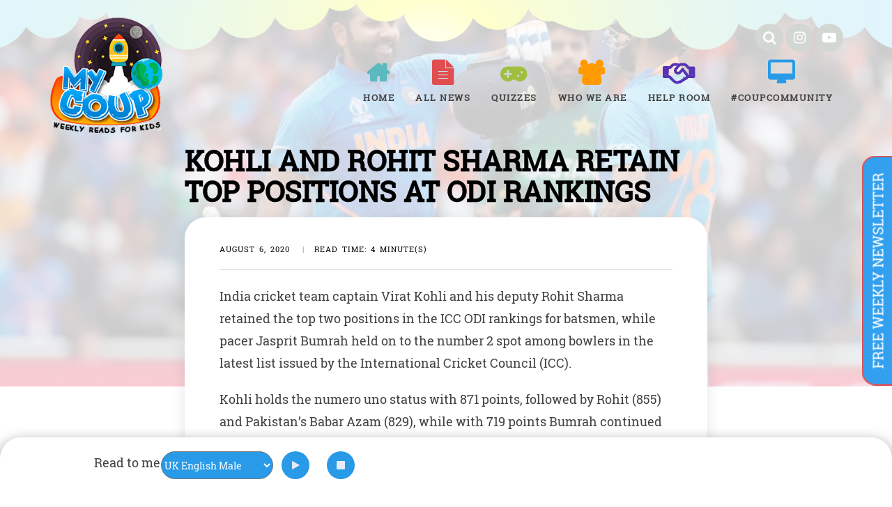

--- FILE ---
content_type: text/html; charset=UTF-8
request_url: https://mycoup.in/kohli-and-rohit-sharma-retain-top-positions-at-odi-rankings
body_size: 13179
content:
<!doctype html>
<html lang="en-US">
<head>
	<meta charset="UTF-8">
	<meta name="viewport" content="width=device-width, initial-scale=1">
	<link rel="profile" href="https://gmpg.org/xfn/11">
	<title>Kohli and Rohit Sharma retain top positions at ODI rankings &#8211; MyCoup</title>
<meta name='robots' content='max-image-preview:large' />
<link rel="alternate" type="application/rss+xml" title="MyCoup &raquo; Feed" href="https://mycoup.in/feed" />
<link rel="alternate" type="application/rss+xml" title="MyCoup &raquo; Comments Feed" href="https://mycoup.in/comments/feed" />
<link rel="alternate" type="application/rss+xml" title="MyCoup &raquo; Kohli and Rohit Sharma retain top positions at ODI rankings Comments Feed" href="https://mycoup.in/kohli-and-rohit-sharma-retain-top-positions-at-odi-rankings/feed" />
<script type="text/javascript">
/* <![CDATA[ */
window._wpemojiSettings = {"baseUrl":"https:\/\/s.w.org\/images\/core\/emoji\/15.0.3\/72x72\/","ext":".png","svgUrl":"https:\/\/s.w.org\/images\/core\/emoji\/15.0.3\/svg\/","svgExt":".svg","source":{"concatemoji":"https:\/\/mycoup.in\/wp-includes\/js\/wp-emoji-release.min.js?ver=6.6.4"}};
/*! This file is auto-generated */
!function(i,n){var o,s,e;function c(e){try{var t={supportTests:e,timestamp:(new Date).valueOf()};sessionStorage.setItem(o,JSON.stringify(t))}catch(e){}}function p(e,t,n){e.clearRect(0,0,e.canvas.width,e.canvas.height),e.fillText(t,0,0);var t=new Uint32Array(e.getImageData(0,0,e.canvas.width,e.canvas.height).data),r=(e.clearRect(0,0,e.canvas.width,e.canvas.height),e.fillText(n,0,0),new Uint32Array(e.getImageData(0,0,e.canvas.width,e.canvas.height).data));return t.every(function(e,t){return e===r[t]})}function u(e,t,n){switch(t){case"flag":return n(e,"\ud83c\udff3\ufe0f\u200d\u26a7\ufe0f","\ud83c\udff3\ufe0f\u200b\u26a7\ufe0f")?!1:!n(e,"\ud83c\uddfa\ud83c\uddf3","\ud83c\uddfa\u200b\ud83c\uddf3")&&!n(e,"\ud83c\udff4\udb40\udc67\udb40\udc62\udb40\udc65\udb40\udc6e\udb40\udc67\udb40\udc7f","\ud83c\udff4\u200b\udb40\udc67\u200b\udb40\udc62\u200b\udb40\udc65\u200b\udb40\udc6e\u200b\udb40\udc67\u200b\udb40\udc7f");case"emoji":return!n(e,"\ud83d\udc26\u200d\u2b1b","\ud83d\udc26\u200b\u2b1b")}return!1}function f(e,t,n){var r="undefined"!=typeof WorkerGlobalScope&&self instanceof WorkerGlobalScope?new OffscreenCanvas(300,150):i.createElement("canvas"),a=r.getContext("2d",{willReadFrequently:!0}),o=(a.textBaseline="top",a.font="600 32px Arial",{});return e.forEach(function(e){o[e]=t(a,e,n)}),o}function t(e){var t=i.createElement("script");t.src=e,t.defer=!0,i.head.appendChild(t)}"undefined"!=typeof Promise&&(o="wpEmojiSettingsSupports",s=["flag","emoji"],n.supports={everything:!0,everythingExceptFlag:!0},e=new Promise(function(e){i.addEventListener("DOMContentLoaded",e,{once:!0})}),new Promise(function(t){var n=function(){try{var e=JSON.parse(sessionStorage.getItem(o));if("object"==typeof e&&"number"==typeof e.timestamp&&(new Date).valueOf()<e.timestamp+604800&&"object"==typeof e.supportTests)return e.supportTests}catch(e){}return null}();if(!n){if("undefined"!=typeof Worker&&"undefined"!=typeof OffscreenCanvas&&"undefined"!=typeof URL&&URL.createObjectURL&&"undefined"!=typeof Blob)try{var e="postMessage("+f.toString()+"("+[JSON.stringify(s),u.toString(),p.toString()].join(",")+"));",r=new Blob([e],{type:"text/javascript"}),a=new Worker(URL.createObjectURL(r),{name:"wpTestEmojiSupports"});return void(a.onmessage=function(e){c(n=e.data),a.terminate(),t(n)})}catch(e){}c(n=f(s,u,p))}t(n)}).then(function(e){for(var t in e)n.supports[t]=e[t],n.supports.everything=n.supports.everything&&n.supports[t],"flag"!==t&&(n.supports.everythingExceptFlag=n.supports.everythingExceptFlag&&n.supports[t]);n.supports.everythingExceptFlag=n.supports.everythingExceptFlag&&!n.supports.flag,n.DOMReady=!1,n.readyCallback=function(){n.DOMReady=!0}}).then(function(){return e}).then(function(){var e;n.supports.everything||(n.readyCallback(),(e=n.source||{}).concatemoji?t(e.concatemoji):e.wpemoji&&e.twemoji&&(t(e.twemoji),t(e.wpemoji)))}))}((window,document),window._wpemojiSettings);
/* ]]> */
</script>
<style id='wp-emoji-styles-inline-css' type='text/css'>

	img.wp-smiley, img.emoji {
		display: inline !important;
		border: none !important;
		box-shadow: none !important;
		height: 1em !important;
		width: 1em !important;
		margin: 0 0.07em !important;
		vertical-align: -0.1em !important;
		background: none !important;
		padding: 0 !important;
	}
</style>
<link rel='stylesheet' id='wp-block-library-css' href='https://mycoup.in/wp-includes/css/dist/block-library/style.min.css?ver=6.6.4' type='text/css' media='all' />
<style id='classic-theme-styles-inline-css' type='text/css'>
/*! This file is auto-generated */
.wp-block-button__link{color:#fff;background-color:#32373c;border-radius:9999px;box-shadow:none;text-decoration:none;padding:calc(.667em + 2px) calc(1.333em + 2px);font-size:1.125em}.wp-block-file__button{background:#32373c;color:#fff;text-decoration:none}
</style>
<style id='global-styles-inline-css' type='text/css'>
:root{--wp--preset--aspect-ratio--square: 1;--wp--preset--aspect-ratio--4-3: 4/3;--wp--preset--aspect-ratio--3-4: 3/4;--wp--preset--aspect-ratio--3-2: 3/2;--wp--preset--aspect-ratio--2-3: 2/3;--wp--preset--aspect-ratio--16-9: 16/9;--wp--preset--aspect-ratio--9-16: 9/16;--wp--preset--color--black: #000000;--wp--preset--color--cyan-bluish-gray: #abb8c3;--wp--preset--color--white: #ffffff;--wp--preset--color--pale-pink: #f78da7;--wp--preset--color--vivid-red: #cf2e2e;--wp--preset--color--luminous-vivid-orange: #ff6900;--wp--preset--color--luminous-vivid-amber: #fcb900;--wp--preset--color--light-green-cyan: #7bdcb5;--wp--preset--color--vivid-green-cyan: #00d084;--wp--preset--color--pale-cyan-blue: #8ed1fc;--wp--preset--color--vivid-cyan-blue: #0693e3;--wp--preset--color--vivid-purple: #9b51e0;--wp--preset--gradient--vivid-cyan-blue-to-vivid-purple: linear-gradient(135deg,rgba(6,147,227,1) 0%,rgb(155,81,224) 100%);--wp--preset--gradient--light-green-cyan-to-vivid-green-cyan: linear-gradient(135deg,rgb(122,220,180) 0%,rgb(0,208,130) 100%);--wp--preset--gradient--luminous-vivid-amber-to-luminous-vivid-orange: linear-gradient(135deg,rgba(252,185,0,1) 0%,rgba(255,105,0,1) 100%);--wp--preset--gradient--luminous-vivid-orange-to-vivid-red: linear-gradient(135deg,rgba(255,105,0,1) 0%,rgb(207,46,46) 100%);--wp--preset--gradient--very-light-gray-to-cyan-bluish-gray: linear-gradient(135deg,rgb(238,238,238) 0%,rgb(169,184,195) 100%);--wp--preset--gradient--cool-to-warm-spectrum: linear-gradient(135deg,rgb(74,234,220) 0%,rgb(151,120,209) 20%,rgb(207,42,186) 40%,rgb(238,44,130) 60%,rgb(251,105,98) 80%,rgb(254,248,76) 100%);--wp--preset--gradient--blush-light-purple: linear-gradient(135deg,rgb(255,206,236) 0%,rgb(152,150,240) 100%);--wp--preset--gradient--blush-bordeaux: linear-gradient(135deg,rgb(254,205,165) 0%,rgb(254,45,45) 50%,rgb(107,0,62) 100%);--wp--preset--gradient--luminous-dusk: linear-gradient(135deg,rgb(255,203,112) 0%,rgb(199,81,192) 50%,rgb(65,88,208) 100%);--wp--preset--gradient--pale-ocean: linear-gradient(135deg,rgb(255,245,203) 0%,rgb(182,227,212) 50%,rgb(51,167,181) 100%);--wp--preset--gradient--electric-grass: linear-gradient(135deg,rgb(202,248,128) 0%,rgb(113,206,126) 100%);--wp--preset--gradient--midnight: linear-gradient(135deg,rgb(2,3,129) 0%,rgb(40,116,252) 100%);--wp--preset--font-size--small: 13px;--wp--preset--font-size--medium: 20px;--wp--preset--font-size--large: 36px;--wp--preset--font-size--x-large: 42px;--wp--preset--spacing--20: 0.44rem;--wp--preset--spacing--30: 0.67rem;--wp--preset--spacing--40: 1rem;--wp--preset--spacing--50: 1.5rem;--wp--preset--spacing--60: 2.25rem;--wp--preset--spacing--70: 3.38rem;--wp--preset--spacing--80: 5.06rem;--wp--preset--shadow--natural: 6px 6px 9px rgba(0, 0, 0, 0.2);--wp--preset--shadow--deep: 12px 12px 50px rgba(0, 0, 0, 0.4);--wp--preset--shadow--sharp: 6px 6px 0px rgba(0, 0, 0, 0.2);--wp--preset--shadow--outlined: 6px 6px 0px -3px rgba(255, 255, 255, 1), 6px 6px rgba(0, 0, 0, 1);--wp--preset--shadow--crisp: 6px 6px 0px rgba(0, 0, 0, 1);}:where(.is-layout-flex){gap: 0.5em;}:where(.is-layout-grid){gap: 0.5em;}body .is-layout-flex{display: flex;}.is-layout-flex{flex-wrap: wrap;align-items: center;}.is-layout-flex > :is(*, div){margin: 0;}body .is-layout-grid{display: grid;}.is-layout-grid > :is(*, div){margin: 0;}:where(.wp-block-columns.is-layout-flex){gap: 2em;}:where(.wp-block-columns.is-layout-grid){gap: 2em;}:where(.wp-block-post-template.is-layout-flex){gap: 1.25em;}:where(.wp-block-post-template.is-layout-grid){gap: 1.25em;}.has-black-color{color: var(--wp--preset--color--black) !important;}.has-cyan-bluish-gray-color{color: var(--wp--preset--color--cyan-bluish-gray) !important;}.has-white-color{color: var(--wp--preset--color--white) !important;}.has-pale-pink-color{color: var(--wp--preset--color--pale-pink) !important;}.has-vivid-red-color{color: var(--wp--preset--color--vivid-red) !important;}.has-luminous-vivid-orange-color{color: var(--wp--preset--color--luminous-vivid-orange) !important;}.has-luminous-vivid-amber-color{color: var(--wp--preset--color--luminous-vivid-amber) !important;}.has-light-green-cyan-color{color: var(--wp--preset--color--light-green-cyan) !important;}.has-vivid-green-cyan-color{color: var(--wp--preset--color--vivid-green-cyan) !important;}.has-pale-cyan-blue-color{color: var(--wp--preset--color--pale-cyan-blue) !important;}.has-vivid-cyan-blue-color{color: var(--wp--preset--color--vivid-cyan-blue) !important;}.has-vivid-purple-color{color: var(--wp--preset--color--vivid-purple) !important;}.has-black-background-color{background-color: var(--wp--preset--color--black) !important;}.has-cyan-bluish-gray-background-color{background-color: var(--wp--preset--color--cyan-bluish-gray) !important;}.has-white-background-color{background-color: var(--wp--preset--color--white) !important;}.has-pale-pink-background-color{background-color: var(--wp--preset--color--pale-pink) !important;}.has-vivid-red-background-color{background-color: var(--wp--preset--color--vivid-red) !important;}.has-luminous-vivid-orange-background-color{background-color: var(--wp--preset--color--luminous-vivid-orange) !important;}.has-luminous-vivid-amber-background-color{background-color: var(--wp--preset--color--luminous-vivid-amber) !important;}.has-light-green-cyan-background-color{background-color: var(--wp--preset--color--light-green-cyan) !important;}.has-vivid-green-cyan-background-color{background-color: var(--wp--preset--color--vivid-green-cyan) !important;}.has-pale-cyan-blue-background-color{background-color: var(--wp--preset--color--pale-cyan-blue) !important;}.has-vivid-cyan-blue-background-color{background-color: var(--wp--preset--color--vivid-cyan-blue) !important;}.has-vivid-purple-background-color{background-color: var(--wp--preset--color--vivid-purple) !important;}.has-black-border-color{border-color: var(--wp--preset--color--black) !important;}.has-cyan-bluish-gray-border-color{border-color: var(--wp--preset--color--cyan-bluish-gray) !important;}.has-white-border-color{border-color: var(--wp--preset--color--white) !important;}.has-pale-pink-border-color{border-color: var(--wp--preset--color--pale-pink) !important;}.has-vivid-red-border-color{border-color: var(--wp--preset--color--vivid-red) !important;}.has-luminous-vivid-orange-border-color{border-color: var(--wp--preset--color--luminous-vivid-orange) !important;}.has-luminous-vivid-amber-border-color{border-color: var(--wp--preset--color--luminous-vivid-amber) !important;}.has-light-green-cyan-border-color{border-color: var(--wp--preset--color--light-green-cyan) !important;}.has-vivid-green-cyan-border-color{border-color: var(--wp--preset--color--vivid-green-cyan) !important;}.has-pale-cyan-blue-border-color{border-color: var(--wp--preset--color--pale-cyan-blue) !important;}.has-vivid-cyan-blue-border-color{border-color: var(--wp--preset--color--vivid-cyan-blue) !important;}.has-vivid-purple-border-color{border-color: var(--wp--preset--color--vivid-purple) !important;}.has-vivid-cyan-blue-to-vivid-purple-gradient-background{background: var(--wp--preset--gradient--vivid-cyan-blue-to-vivid-purple) !important;}.has-light-green-cyan-to-vivid-green-cyan-gradient-background{background: var(--wp--preset--gradient--light-green-cyan-to-vivid-green-cyan) !important;}.has-luminous-vivid-amber-to-luminous-vivid-orange-gradient-background{background: var(--wp--preset--gradient--luminous-vivid-amber-to-luminous-vivid-orange) !important;}.has-luminous-vivid-orange-to-vivid-red-gradient-background{background: var(--wp--preset--gradient--luminous-vivid-orange-to-vivid-red) !important;}.has-very-light-gray-to-cyan-bluish-gray-gradient-background{background: var(--wp--preset--gradient--very-light-gray-to-cyan-bluish-gray) !important;}.has-cool-to-warm-spectrum-gradient-background{background: var(--wp--preset--gradient--cool-to-warm-spectrum) !important;}.has-blush-light-purple-gradient-background{background: var(--wp--preset--gradient--blush-light-purple) !important;}.has-blush-bordeaux-gradient-background{background: var(--wp--preset--gradient--blush-bordeaux) !important;}.has-luminous-dusk-gradient-background{background: var(--wp--preset--gradient--luminous-dusk) !important;}.has-pale-ocean-gradient-background{background: var(--wp--preset--gradient--pale-ocean) !important;}.has-electric-grass-gradient-background{background: var(--wp--preset--gradient--electric-grass) !important;}.has-midnight-gradient-background{background: var(--wp--preset--gradient--midnight) !important;}.has-small-font-size{font-size: var(--wp--preset--font-size--small) !important;}.has-medium-font-size{font-size: var(--wp--preset--font-size--medium) !important;}.has-large-font-size{font-size: var(--wp--preset--font-size--large) !important;}.has-x-large-font-size{font-size: var(--wp--preset--font-size--x-large) !important;}
:where(.wp-block-post-template.is-layout-flex){gap: 1.25em;}:where(.wp-block-post-template.is-layout-grid){gap: 1.25em;}
:where(.wp-block-columns.is-layout-flex){gap: 2em;}:where(.wp-block-columns.is-layout-grid){gap: 2em;}
:root :where(.wp-block-pullquote){font-size: 1.5em;line-height: 1.6;}
</style>
<link rel='stylesheet' id='contact-form-7-css' href='https://mycoup.in/wp-content/plugins/contact-form-7/includes/css/styles.css?ver=5.2.2' type='text/css' media='all' />
<link rel='stylesheet' id='kk-star-ratings-css' href='https://mycoup.in/wp-content/plugins/kk-star-ratings/public/css/kk-star-ratings.css?ver=4.1.3' type='text/css' media='all' />
<style id='kk-star-ratings-inline-css' type='text/css'>
.kk-star-ratings .kksr-stars .kksr-star {
        margin-right: 0px;
    }
    [dir="rtl"] .kk-star-ratings .kksr-stars .kksr-star {
        margin-left: 0px;
        margin-right: 0;
    }
</style>
<link rel='stylesheet' id='roboto-slab-css' href='https://mycoup.in/wp-content/themes/mycoup/assets/css/roboto-action.css?ver=6.6.4' type='text/css' media='all' />
<link rel='stylesheet' id='font-awesome-css' href='https://mycoup.in/wp-content/themes/mycoup/assets/css/font-awesome.min.css?ver=6.6.4' type='text/css' media='all' />
<link rel='stylesheet' id='bootstrap-css' href='https://mycoup.in/wp-content/themes/mycoup/assets/css/bootstrap.min.css?ver=6.6.4' type='text/css' media='all' />
<link rel='stylesheet' id='owl-carousel-css' href='https://mycoup.in/wp-content/themes/mycoup/assets/css/owl.carousel.min.css?ver=6.6.4' type='text/css' media='all' />
<link rel='stylesheet' id='owl-carousel-default-css' href='https://mycoup.in/wp-content/themes/mycoup/assets/css/owl.theme.default.min.css?ver=6.6.4' type='text/css' media='all' />
<link rel='stylesheet' id='wpxon-style-css' href='https://mycoup.in/wp-content/themes/mycoup/style.css?ver=6.6.4' type='text/css' media='all' />
<link rel='stylesheet' id='newsletter-css' href='https://mycoup.in/wp-content/plugins/newsletter/style.css?ver=6.8.7' type='text/css' media='all' />
<link rel='stylesheet' id='addtoany-css' href='https://mycoup.in/wp-content/plugins/add-to-any/addtoany.min.css?ver=1.15' type='text/css' media='all' />
<script type="text/javascript" src="https://mycoup.in/wp-includes/js/jquery/jquery.min.js?ver=3.7.1" id="jquery-core-js"></script>
<script type="text/javascript" src="https://mycoup.in/wp-includes/js/jquery/jquery-migrate.min.js?ver=3.4.1" id="jquery-migrate-js"></script>
<script type="text/javascript" src="https://mycoup.in/wp-content/plugins/add-to-any/addtoany.min.js?ver=1.1" id="addtoany-js"></script>
<link rel="https://api.w.org/" href="https://mycoup.in/wp-json/" /><link rel="alternate" title="JSON" type="application/json" href="https://mycoup.in/wp-json/wp/v2/posts/5892" /><link rel="EditURI" type="application/rsd+xml" title="RSD" href="https://mycoup.in/xmlrpc.php?rsd" />
<meta name="generator" content="WordPress 6.6.4" />
<link rel="canonical" href="https://mycoup.in/kohli-and-rohit-sharma-retain-top-positions-at-odi-rankings" />
<link rel='shortlink' href='https://mycoup.in/?p=5892' />
<link rel="alternate" title="oEmbed (JSON)" type="application/json+oembed" href="https://mycoup.in/wp-json/oembed/1.0/embed?url=https%3A%2F%2Fmycoup.in%2Fkohli-and-rohit-sharma-retain-top-positions-at-odi-rankings" />
<link rel="alternate" title="oEmbed (XML)" type="text/xml+oembed" href="https://mycoup.in/wp-json/oembed/1.0/embed?url=https%3A%2F%2Fmycoup.in%2Fkohli-and-rohit-sharma-retain-top-positions-at-odi-rankings&#038;format=xml" />

<script data-cfasync="false">
window.a2a_config=window.a2a_config||{};a2a_config.callbacks=[];a2a_config.overlays=[];a2a_config.templates={};
(function(d,s,a,b){a=d.createElement(s);b=d.getElementsByTagName(s)[0];a.async=1;a.src="https://static.addtoany.com/menu/page.js";b.parentNode.insertBefore(a,b);})(document,"script");
</script>
<link rel="pingback" href="https://mycoup.in/xmlrpc.php"><style type="text/css">.recentcomments a{display:inline !important;padding:0 !important;margin:0 !important;}</style><link rel="icon" href="https://mycoup.in/wp-content/uploads/2021/02/Untitled-1-150x150.png" sizes="32x32" />
<link rel="icon" href="https://mycoup.in/wp-content/uploads/2021/02/Untitled-1.png" sizes="192x192" />
<link rel="apple-touch-icon" href="https://mycoup.in/wp-content/uploads/2021/02/Untitled-1.png" />
<meta name="msapplication-TileImage" content="https://mycoup.in/wp-content/uploads/2021/02/Untitled-1.png" />
		<!-- Global site tag (gtag.js) - Google Analytics -->
<script async src="https://www.googletagmanager.com/gtag/js?id=UA-143340940-1"></script>
<script>
  window.dataLayer = window.dataLayer || [];
  function gtag(){dataLayer.push(arguments);}
  gtag('js', new Date());

  gtag('config', 'UA-143340940-1');
</script>
</head>

<body class="post-template-default single single-post postid-5892 single-format-standard wp-custom-logo">
		<div class="wpxon-wrapper">
		<header class="wpxon-header">
			<div class="main-menu-area-one">
				<div class="container">
					<div class="row">

					</div>
					<div class="row">
						<div class="col-md-2 col-xs-5">
							<div class="menu-logo">
								<div class="logo logo-area">
									<a href="https://mycoup.in/" class="custom-logo-link" rel="home"><img width="200" height="207" src="https://mycoup.in/wp-content/uploads/2021/02/Untitled-1.png" class="custom-logo" alt="MyCoup" decoding="async" /></a>								</div>
							</div>
						</div>
						<div class="col-md-10 col-xs-7">
							<div class="col-md-12 p0">
								<div class="social_media">
									<a href="/all-news/" class="icon search"><span>Search</span></a>
									<a href="https://www.instagram.com/mycoup.in/" target="_blank" class="icon instagram"><span>Instagram</span></a>
									<a href="https://www.youtube.com/channel/UCIeUa500KZVKfnBuHHYcqTA" target="_blank" class="icon youtube"><span>YouTube</span></a>
								</div>
							</div>
							<div class="col-md-12">
								<nav id="easy-menu">
									<ul id="wpxon-main-menu" class="menu-list"><li id="menu-item-1398" class="menu-item menu-item-type-post_type menu-item-object-page menu-item-home menu-item-1398"><a href="https://mycoup.in/">Home</a></li>
<li id="menu-item-1399" class="menu-item menu-item-type-post_type menu-item-object-page menu-item-has-children menu-item-1399"><a href="https://mycoup.in/all-news">All News</a>
<ul class="sub-menu">
	<li id="menu-item-2381" class="menu-item menu-item-type-taxonomy menu-item-object-category menu-item-2381"><a href="https://mycoup.in/category/animals">Animals</a></li>
	<li id="menu-item-2382" class="menu-item menu-item-type-taxonomy menu-item-object-category menu-item-2382"><a href="https://mycoup.in/category/art">Art</a></li>
	<li id="menu-item-2383" class="menu-item menu-item-type-taxonomy menu-item-object-category menu-item-2383"><a href="https://mycoup.in/category/books">Books</a></li>
	<li id="menu-item-2384" class="menu-item menu-item-type-taxonomy menu-item-object-category menu-item-2384"><a href="https://mycoup.in/category/entertainment">Entertainment</a></li>
	<li id="menu-item-2385" class="menu-item menu-item-type-taxonomy menu-item-object-category menu-item-2385"><a href="https://mycoup.in/category/environment">Environment</a></li>
	<li id="menu-item-2386" class="menu-item menu-item-type-taxonomy menu-item-object-category menu-item-2386"><a href="https://mycoup.in/category/food">Food</a></li>
	<li id="menu-item-2387" class="menu-item menu-item-type-taxonomy menu-item-object-category menu-item-2387"><a href="https://mycoup.in/category/health">Health</a></li>
	<li id="menu-item-2388" class="menu-item menu-item-type-taxonomy menu-item-object-category menu-item-2388"><a href="https://mycoup.in/category/history">History</a></li>
	<li id="menu-item-2389" class="menu-item menu-item-type-taxonomy menu-item-object-category menu-item-2389"><a href="https://mycoup.in/category/international">International</a></li>
	<li id="menu-item-2390" class="menu-item menu-item-type-taxonomy menu-item-object-category menu-item-2390"><a href="https://mycoup.in/category/music">Music</a></li>
	<li id="menu-item-2391" class="menu-item menu-item-type-taxonomy menu-item-object-category menu-item-2391"><a href="https://mycoup.in/category/national">National</a></li>
	<li id="menu-item-2392" class="menu-item menu-item-type-taxonomy menu-item-object-category menu-item-2392"><a href="https://mycoup.in/category/people">People</a></li>
	<li id="menu-item-2393" class="menu-item menu-item-type-taxonomy menu-item-object-category menu-item-2393"><a href="https://mycoup.in/category/politics">Politics</a></li>
	<li id="menu-item-2394" class="menu-item menu-item-type-taxonomy menu-item-object-category current-post-ancestor current-menu-parent current-post-parent menu-item-2394"><a href="https://mycoup.in/category/quick-news">Quick Reads</a></li>
	<li id="menu-item-2395" class="menu-item menu-item-type-taxonomy menu-item-object-category menu-item-2395"><a href="https://mycoup.in/category/science">Science</a></li>
	<li id="menu-item-2396" class="menu-item menu-item-type-taxonomy menu-item-object-category menu-item-2396"><a href="https://mycoup.in/category/space">Space</a></li>
	<li id="menu-item-2397" class="menu-item menu-item-type-taxonomy menu-item-object-category menu-item-2397"><a href="https://mycoup.in/category/more-news">Special coups</a></li>
	<li id="menu-item-2398" class="menu-item menu-item-type-taxonomy menu-item-object-category current-post-ancestor current-menu-parent current-post-parent menu-item-2398"><a href="https://mycoup.in/category/sports">Sports</a></li>
	<li id="menu-item-2399" class="menu-item menu-item-type-taxonomy menu-item-object-category menu-item-2399"><a href="https://mycoup.in/category/technology">Technology</a></li>
	<li id="menu-item-2400" class="menu-item menu-item-type-taxonomy menu-item-object-category menu-item-2400"><a href="https://mycoup.in/category/main-stories">Top Coups</a></li>
	<li id="menu-item-2403" class="menu-item menu-item-type-taxonomy menu-item-object-category menu-item-2403"><a href="https://mycoup.in/category/weird">Weird</a></li>
	<li id="menu-item-2401" class="menu-item menu-item-type-taxonomy menu-item-object-category menu-item-2401"><a href="https://mycoup.in/category/travel">Travel</a></li>
</ul>
</li>
<li id="menu-item-3682" class="menu-item menu-item-type-post_type menu-item-object-page menu-item-3682"><a href="https://mycoup.in/quizzes">Quizzes</a></li>
<li id="menu-item-1400" class="menu-item menu-item-type-post_type menu-item-object-page current-post-parent menu-item-1400"><a href="https://mycoup.in/who-we-are">Who We Are</a></li>
<li id="menu-item-1401" class="menu-item menu-item-type-post_type menu-item-object-page menu-item-1401"><a href="https://mycoup.in/help-room">Help room</a></li>
<li id="menu-item-1402" class="menu-item menu-item-type-post_type menu-item-object-page menu-item-1402"><a href="https://mycoup.in/community">#COUPCOMMUNITY</a></li>
</ul>								</nav>
								<!--#easy-menu-->
									<div class="hidden-lg hidden-md m-m">
									<a href="#" class="menu-icon" id="humbarger-icon">
										<span></span>
										<span></span>
										<span></span>
									</a>	
									<button type="button"  class="know-more-circle" data-toggle="modal" data-target="#exampleModal">
									  <span></span>
									</button>		
									</div>
									
							</div>
						</div>
					</div>
				</div>
			</div>
		</header>
		<nav class="mobile-background-nav">
			<div class="mobile-inner">
				<span class="mobile-menu-close"><i class="icon-icomoon-close"></i></span>
				<ul id="wpxon-mobile-menu" class="menu-accordion"><li class="menu-item menu-item-type-post_type menu-item-object-page menu-item-home menu-item-1398"><a href="https://mycoup.in/">Home</a></li>
<li class="menu-item menu-item-type-post_type menu-item-object-page menu-item-has-children menu-item-1399"><a href="https://mycoup.in/all-news">All News</a>
<ul class="sub-menu">
	<li class="menu-item menu-item-type-taxonomy menu-item-object-category menu-item-2381"><a href="https://mycoup.in/category/animals">Animals</a></li>
	<li class="menu-item menu-item-type-taxonomy menu-item-object-category menu-item-2382"><a href="https://mycoup.in/category/art">Art</a></li>
	<li class="menu-item menu-item-type-taxonomy menu-item-object-category menu-item-2383"><a href="https://mycoup.in/category/books">Books</a></li>
	<li class="menu-item menu-item-type-taxonomy menu-item-object-category menu-item-2384"><a href="https://mycoup.in/category/entertainment">Entertainment</a></li>
	<li class="menu-item menu-item-type-taxonomy menu-item-object-category menu-item-2385"><a href="https://mycoup.in/category/environment">Environment</a></li>
	<li class="menu-item menu-item-type-taxonomy menu-item-object-category menu-item-2386"><a href="https://mycoup.in/category/food">Food</a></li>
	<li class="menu-item menu-item-type-taxonomy menu-item-object-category menu-item-2387"><a href="https://mycoup.in/category/health">Health</a></li>
	<li class="menu-item menu-item-type-taxonomy menu-item-object-category menu-item-2388"><a href="https://mycoup.in/category/history">History</a></li>
	<li class="menu-item menu-item-type-taxonomy menu-item-object-category menu-item-2389"><a href="https://mycoup.in/category/international">International</a></li>
	<li class="menu-item menu-item-type-taxonomy menu-item-object-category menu-item-2390"><a href="https://mycoup.in/category/music">Music</a></li>
	<li class="menu-item menu-item-type-taxonomy menu-item-object-category menu-item-2391"><a href="https://mycoup.in/category/national">National</a></li>
	<li class="menu-item menu-item-type-taxonomy menu-item-object-category menu-item-2392"><a href="https://mycoup.in/category/people">People</a></li>
	<li class="menu-item menu-item-type-taxonomy menu-item-object-category menu-item-2393"><a href="https://mycoup.in/category/politics">Politics</a></li>
	<li class="menu-item menu-item-type-taxonomy menu-item-object-category current-post-ancestor current-menu-parent current-post-parent menu-item-2394"><a href="https://mycoup.in/category/quick-news">Quick Reads</a></li>
	<li class="menu-item menu-item-type-taxonomy menu-item-object-category menu-item-2395"><a href="https://mycoup.in/category/science">Science</a></li>
	<li class="menu-item menu-item-type-taxonomy menu-item-object-category menu-item-2396"><a href="https://mycoup.in/category/space">Space</a></li>
	<li class="menu-item menu-item-type-taxonomy menu-item-object-category menu-item-2397"><a href="https://mycoup.in/category/more-news">Special coups</a></li>
	<li class="menu-item menu-item-type-taxonomy menu-item-object-category current-post-ancestor current-menu-parent current-post-parent menu-item-2398"><a href="https://mycoup.in/category/sports">Sports</a></li>
	<li class="menu-item menu-item-type-taxonomy menu-item-object-category menu-item-2399"><a href="https://mycoup.in/category/technology">Technology</a></li>
	<li class="menu-item menu-item-type-taxonomy menu-item-object-category menu-item-2400"><a href="https://mycoup.in/category/main-stories">Top Coups</a></li>
	<li class="menu-item menu-item-type-taxonomy menu-item-object-category menu-item-2403"><a href="https://mycoup.in/category/weird">Weird</a></li>
	<li class="menu-item menu-item-type-taxonomy menu-item-object-category menu-item-2401"><a href="https://mycoup.in/category/travel">Travel</a></li>
</ul>
</li>
<li class="menu-item menu-item-type-post_type menu-item-object-page menu-item-3682"><a href="https://mycoup.in/quizzes">Quizzes</a></li>
<li class="menu-item menu-item-type-post_type menu-item-object-page current-post-parent menu-item-1400"><a href="https://mycoup.in/who-we-are">Who We Are</a></li>
<li class="menu-item menu-item-type-post_type menu-item-object-page menu-item-1401"><a href="https://mycoup.in/help-room">Help room</a></li>
<li class="menu-item menu-item-type-post_type menu-item-object-page menu-item-1402"><a href="https://mycoup.in/community">#COUPCOMMUNITY</a></li>
</ul>			</div>
		</nav>
		

	<!-- Button trigger modal -->
<button type="button"  class="know-more-filled hidden-xs" data-toggle="modal" data-target="#exampleModal">
  free weekly newsletter 
</button>	

<div class="modal left fade" id="myModal" tabindex="-1" role="dialog" aria-labelledby="myModalLabel">
<div class="modal-dialog" role="document">
<div class="modal-content">
<div class="modal-header">
					<button type="button" class="close" data-dismiss="modal" aria-label="Close"><span aria-hidden="true">×</span></button>
<h4 class="modal-title" id="myModalLabel">Left Sidebar</h4>
</div>
<div class="modal-body">

Anim pariatur cliche reprehenderit, enim eiusmod high life accusamus terry richardson ad squid. 3 wolf moon officia aute, non cupidatat skateboard dolor brunch. Food truck quinoa nesciunt laborum eiusmod. Brunch 3 wolf moon tempor, sunt aliqua put a bird on it squid single-origin coffee nulla assumenda shoreditch et. Nihil anim keffiyeh helvetica, craft beer labore wes anderson cred nesciunt sapiente ea proident. Ad vegan excepteur butcher vice lomo. Leggings occaecat craft beer farm-to-table, raw denim aesthetic synth nesciunt you probably haven't heard of them accusamus labore sustainable VHS.

</div>
</div>
<!-- modal-content -->

</div>
<!-- modal-dialog -->

</div>

<!-- Modal -->
<div class="modal fade" id="exampleModal" tabindex="-1" role="dialog" aria-labelledby="exampleModalLabel" aria-hidden="true">
  <div class="modal-dialog modal-dialog-centered" role="document">
    <div class="modal-content">
      <div class="modal-header">
		  
        <button type="button" class="close" data-dismiss="modal" aria-label="Close">
          <span aria-hidden="true">&times;</span>
        </button>
		  <h6>free weekly newsletter</h6>
      </div>
	 <div class="modal-body">
		<div class="tnp tnp-subscription">
		<p style="margin-bottom: -10px;">Reach us by mail at mycoup2019@gmail.com</p>
<p style="margin-bottom: 5px;">
	You can follow us on our handle
			</p>
			<div class="social_media" style="float: left; width: 100%;">
							<a href="https://www.instagram.com/mycoup.in/" target="_blank" class="icon instagram"><span>Instagram</span></a>
							<a href="https://www.youtube.com/channel/UCIeUa500KZVKfnBuHHYcqTA" target="_blank" class="icon youtube"><span>YouTube</span></a>
						</div>
	</div>
		</div>	
    </div>
  </div>
</div><div class="hero-img" style="background-image:url(https://mycoup.in/wp-content/uploads/2020/08/31DA073E-534A-4028-AB09-5CAE48D8163D-17514-000006669F6ECB38.png);" data-width="770" date-height="433">
	<div class="hero-overlay"></div>
	<div class="container">
		<div class="hero-img-content">

		</div>
	</div>
</div>
<div class="main-content main-content--small-gap">
	<div class="container">

		<div class="row ">
			<div class="col-md-8">
				<div class="row">
					<div class="col-md-12">
						<h1 class="blog-detail-title">
							<strong>Kohli and Rohit Sharma retain top positions at ODI rankings </strong>
						</h1>
						<div class="blog-detail-wrapper">
	<div class="blog-details-text ml0 mr0 ">
		<div class="blog-meta">
			<span class="blog-meta__date">
				<time class="entry-date published" datetime="2020-08-06T15:00:00+00:00">August 6, 2020</time><time class="updated" datetime="2020-08-10T09:54:49+00:00">August 10, 2020</time>			</span>
						<span class="blog-meta__separator">|</span>
			<span class="blog-meta__post-by">
				Read time: 4 minute(s)			</span>
					</div>
		<hr>
				
				
		<div class="speech-text">
			Kohli and Rohit Sharma retain top positions at ODI rankings

New Delhi 

India cricket team captain Virat Kohli and his deputy Rohit Sharma retained the top two positions in the ICC ODI rankings for batsmen, while pacer Jasprit Bumrah held on to the number 2 spot among bowlers in the latest list issued by the International Cricket Council (ICC).

Kohli holds the numero uno status with 871 points, followed by Rohit (855) and Pakistan's Babar Azam (829), while with 719 points Bumrah continued to be steady at the second spot in the bowler's list, which is being headed by New Zealand's Trent Boult.

Ireland captain Andrew Balbirnie improved four places to 42nd spot after his 113-run innings against England in the final match at Southampton, while his deputy Paul Stirling's 142 lifted him one slot to 26th.

Rookie Curtis Campher's impressive first series, which saw him score half-centuries both times he batted, has helped him make a noteworthy entry into the batsmen's list at the 191st position.

In the bowling chart, Ireland fast bowler Craig Young's six wickets in the series has lifted him 40 places to a career-best 89th position, while Mark Adair (up six places to 138th) and Joshua Little (up 38 places to 146th) are the others to move up after the rubber, which ended 2-1 in England's favour.

England captain Eoin Morgan, who also scored a century in the final ODI, has gained one place and is ranked 22nd, while Jonny Bairstow has moved up a slot to 13th position, thanks to his knock of 82 in the second match.

Sam Billings has re-entered the rankings at 146nd position after aggregating 132 runs.

India and seven other teams will make it directly from the league with the remaining two getting a second chance through a Qualifier.


		</div>
		
<p>India cricket team captain Virat Kohli and his deputy Rohit Sharma retained the top two positions in the ICC ODI rankings for batsmen, while pacer Jasprit Bumrah held on to the number 2 spot among bowlers in the latest list issued by the International Cricket Council (ICC).</p>



<p>Kohli holds the numero uno status with 871 points, followed by Rohit (855) and Pakistan&#8217;s Babar Azam (829), while with 719 points Bumrah continued to be steady at the second spot in the bowler&#8217;s list, which is being headed by New Zealand&#8217;s Trent Boult.</p>



<p>Ireland captain Andrew Balbirnie improved four places to 42nd spot after his 113-run innings against England in the final match at Southampton, while his deputy Paul Stirling&#8217;s 142 lifted him one slot to 26th.</p>



<figure class="wp-block-image"><img decoding="async" src="https://lh3.googleusercontent.com/b7YL_B3EumHO1ogK14ZmNekCoy2sRbd8IJGg4mSKax_FnSRXUSqrQry4_epdWD9WX-YckTDO66p6IXeAmQGgFW-K61RXuMWbqMxk-bYixytv8Z1j_rtDif31yUCjBlNQCFmo8tMN" alt=""/></figure>



<p>Rookie Curtis Campher&#8217;s impressive first series, which saw him score half-centuries both times he batted, has helped him make a noteworthy entry into the batsmen&#8217;s list at the 191st position.</p>



<p>In the bowling chart, Ireland fast bowler Craig Young&#8217;s six wickets in the series has lifted him 40 places to a career-best 89th position, while Mark Adair (up six places to 138th) and Joshua Little (up 38 places to 146th) are the others to move up after the rubber, which ended 2-1 in England&#8217;s favour.</p>



<p>England captain Eoin Morgan, who also scored a century in the final ODI, has gained one place and is ranked 22nd, while Jonny Bairstow has moved up a slot to 13th position, thanks to his knock of 82 in the second match.</p>



<p>Sam Billings has re-entered the rankings at 146nd position after aggregating 132 runs.</p>



<p>India and seven other teams will make it directly from the league with the remaining two getting a second chance through a Qualifier.</p>
<div class="addtoany_share_save_container addtoany_content addtoany_content_bottom"><div class="a2a_kit a2a_kit_size_32 addtoany_list" data-a2a-url="https://mycoup.in/kohli-and-rohit-sharma-retain-top-positions-at-odi-rankings" data-a2a-title="Kohli and Rohit Sharma retain top positions at ODI rankings"><a class="a2a_button_facebook" href="https://www.addtoany.com/add_to/facebook?linkurl=https%3A%2F%2Fmycoup.in%2Fkohli-and-rohit-sharma-retain-top-positions-at-odi-rankings&amp;linkname=Kohli%20and%20Rohit%20Sharma%20retain%20top%20positions%20at%20ODI%20rankings" title="Facebook" rel="nofollow noopener" target="_blank"></a><a class="a2a_button_whatsapp" href="https://www.addtoany.com/add_to/whatsapp?linkurl=https%3A%2F%2Fmycoup.in%2Fkohli-and-rohit-sharma-retain-top-positions-at-odi-rankings&amp;linkname=Kohli%20and%20Rohit%20Sharma%20retain%20top%20positions%20at%20ODI%20rankings" title="WhatsApp" rel="nofollow noopener" target="_blank"></a></div></div>
		<div class="m-5">
			<hr>
		</div>
						<div class="row">
			<div class="col-md-12">
				<h6>
					Location				</h6>
				<p>
					<iframe src="https://www.google.com/maps/embed?pb=!1m18!1m12!1m3!1d112173.02278588322!2d77.13894540621767!3d28.52748506114304!2m3!1f0!2f0!3f0!3m2!1i1024!2i768!4f13.1!3m3!1m2!1s0x390cfd5b347eb62d%3A0x52c2b7494e204dce!2sNew%20Delhi%2C%20Delhi!5e0!3m2!1sen!2sin!4v1596725444438!5m2!1sen!2sin" width="600" height="450" frameborder="0" style="border:0;" allowfullscreen="" aria-hidden="false" tabindex="0"></iframe> </p>
			</div>
		</div>
	    <hr>
						<div class="row ">
			<div class="col-sm-6 mtm15">
				<p style="margin-bottom: -15px;">Rate Now</p>
				<div style="display: none;"
    class="kk-star-ratings   "
    data-id="5892"
    data-slug="">
    <div class="kksr-stars">
    <div class="kksr-stars-inactive">
            <div class="kksr-star" data-star="1">
            <div class="kksr-icon" style="width: 22px; height: 22px;"></div>
        </div>
            <div class="kksr-star" data-star="2">
            <div class="kksr-icon" style="width: 22px; height: 22px;"></div>
        </div>
            <div class="kksr-star" data-star="3">
            <div class="kksr-icon" style="width: 22px; height: 22px;"></div>
        </div>
            <div class="kksr-star" data-star="4">
            <div class="kksr-icon" style="width: 22px; height: 22px;"></div>
        </div>
            <div class="kksr-star" data-star="5">
            <div class="kksr-icon" style="width: 22px; height: 22px;"></div>
        </div>
    </div>
    <div class="kksr-stars-active" style="width: 0px;">
            <div class="kksr-star">
            <div class="kksr-icon" style="width: 22px; height: 22px;"></div>
        </div>
            <div class="kksr-star">
            <div class="kksr-icon" style="width: 22px; height: 22px;"></div>
        </div>
            <div class="kksr-star">
            <div class="kksr-icon" style="width: 22px; height: 22px;"></div>
        </div>
            <div class="kksr-star">
            <div class="kksr-icon" style="width: 22px; height: 22px;"></div>
        </div>
            <div class="kksr-star">
            <div class="kksr-icon" style="width: 22px; height: 22px;"></div>
        </div>
    </div>
</div>
    <div class="kksr-legend">
            <span class="kksr-muted"></span>
    </div>
</div>
			</div>
			<div class="col-sm-6"></div>

		</div>
		
		<hr>
				<div class="row ">
			<div class="col-sm-12">
				<div class="tag-list">
					<a href="https://mycoup.in/tag/cricket" rel="tag">Cricket</a><a href="https://mycoup.in/tag/icc" rel="tag">ICC</a><a href="https://mycoup.in/tag/kids-news" rel="tag">Kids News</a><a href="https://mycoup.in/tag/odi" rel="tag">ODI</a><a href="https://mycoup.in/tag/ranking" rel="tag">ranking</a><a href="https://mycoup.in/tag/rohit-sharma" rel="tag">Rohit Sharma</a><a href="https://mycoup.in/tag/virat-kohli" rel="tag">Virat Kohli</a>				</div>
			</div>
		</div>
				
	</div>
</div>					</div>
				</div>
								<div class="read-button col-md-12">
					<div class="col-md-4 col-md-offset-1 col-xs-12">
						<div class="col-xs-3 p0">
							<p class="read-me text-center mob">Read to me</p>
						</div>
						<div class="col-xs-5 p0"><select id="langSelect"></select>
						</div>
						<div class="col-xs-2 p0"><button type="button" id="play" class="button-circle circle play"><i class="fa fa-play fa-1x" aria-hidden="true" style="display: inline-block;"></i></button>
						</div>
						<div class="col-xs-2 p0"><button type="button" id="stop" class="button-circle circle stop"><i class="fa fa-stop fa-1x" aria-hidden="true" style="display: inline-block;"></i></button>
						</div>
					</div>
				</div>
							</div>

			<div class="col-md-4">
				<aside class="sidebar margin-top-40">
					
					
					<!--<div class="blog-detail-wrapper">
						<div class="blog-details-text ml0 mr0">
							<h6 class="text-center title mob">Ask Us</h6>
							<div class="col-12 row">
								<div role="form" class="wpcf7" id="wpcf7-f448-p2-o1" lang="en-US" dir="ltr">
									<div class="screen-reader-response"></div>
									<form action="/sample-page/#wpcf7-f448-p2-o1" method="post" class="wpcf7-form" novalidate="novalidate">
										<div style="display: none;">
											<input type="hidden" name="_wpcf7" value="448">
											<input type="hidden" name="_wpcf7_version" value="5.1.3">
											<input type="hidden" name="_wpcf7_locale" value="en_US">
											<input type="hidden" name="_wpcf7_unit_tag" value="wpcf7-f448-p2-o1">
											<input type="hidden" name="_wpcf7_container_post" value="2">
											<input type="hidden" name="_wpcf7cf_hidden_group_fields" value="[]">
											<input type="hidden" name="_wpcf7cf_hidden_groups" value="[]">
											<input type="hidden" name="_wpcf7cf_visible_groups" value="[]">
											<input type="hidden" name="_wpcf7cf_options" value="{&quot;form_id&quot;:448,&quot;conditions&quot;:[],&quot;settings&quot;:{&quot;animation&quot;:&quot;yes&quot;,&quot;animation_intime&quot;:200,&quot;animation_outtime&quot;:200,&quot;notice_dismissed&quot;:false}}">
										</div>
										<label>
											<span class="wpcf7-form-control-wrap your-email"><input type="email" placeholder="Your Email (required)" name="your-email" value="" size="50" class="wpcf7-form-control wpcf7-text wpcf7-email wpcf7-validates-as-required wpcf7-validates-as-email" aria-required="true" aria-invalid="false"></span>
										</label>
										<label>
											<span class="wpcf7-form-control-wrap your-message">
												<textarea name="your-message" placeholder="Your Message" cols="40" rows="10" class="wpcf7-form-control wpcf7-textarea" aria-invalid="false"></textarea></span>
										</label>
										<input type="submit" value="Send" class="wpcf7-form-control tnp-submit wpcf7-submit"><span class="ajax-loader"></span>
										<div class="wpcf7-response-output wpcf7-display-none"></div>
									</form>
								</div>
							</div>
						</div>
					</div>
					<br><br>-->
					<div class="">
						<div class="">
							<h6 class="text-center mob">More Blogs</h6>
														
							<div class="hidden-xs">
																<div id="post-7683" class="item quick-reads-cards grow">
									<div class="quick-reads">
										<a class="" href="https://mycoup.in/what-the-sigma-top-slang-revealed">
											
											<div class="quick-reads__image-wrap" style="background-image:url(https://mycoup.in/wp-content/uploads/2025/08/image-300x150.png);" data-width="300" date-height="150">
												<div class="quick-reads__text-content">
													<div class="blog-meta">
														<span class="blog-meta__date">
															<time class="entry-date published" datetime="2025-08-11T12:22:53+00:00">August 11, 2025</time><time class="updated" datetime="2025-08-11T12:23:41+00:00">August 11, 2025</time>														</span>
														<span class="blog-meta__separator">|</span>
														<span class="blog-meta__post-by">
															Read time: 7 minute(s)														</span>
													</div>
													<h2>
														What the sigma! Top slang revealed													</h2>
												</div>
												<div class="black-gradients"></div>
											</div>
										</a>
									</div>
									<!--/.quick-reads-->
								</div>

																<div id="post-7679" class="item quick-reads-cards grow">
									<div class="quick-reads">
										<a class="" href="https://mycoup.in/how-to-read-the-news-about-india-pakistan-with-your-kids">
											
											<div class="quick-reads__image-wrap" style="background-image:url(https://mycoup.in/wp-content/uploads/2025/05/pahalgam-attack-security-tight-in-pahalgam-055148970-16x9-1-300x169.avif);" data-width="300" date-height="169">
												<div class="quick-reads__text-content">
													<div class="blog-meta">
														<span class="blog-meta__date">
															<time class="entry-date published" datetime="2025-05-09T04:49:59+00:00">May 9, 2025</time><time class="updated" datetime="2025-05-09T04:50:35+00:00">May 9, 2025</time>														</span>
														<span class="blog-meta__separator">|</span>
														<span class="blog-meta__post-by">
															Read time: 5 minute(s)														</span>
													</div>
													<h2>
														How to read the news about India-Pakistan with your kids?													</h2>
												</div>
												<div class="black-gradients"></div>
											</div>
										</a>
									</div>
									<!--/.quick-reads-->
								</div>

																<div id="post-7673" class="item quick-reads-cards grow">
									<div class="quick-reads">
										<a class="" href="https://mycoup.in/how-did-deepseek-shock-the-world">
											
											<div class="quick-reads__image-wrap" style="background-image:url(https://mycoup.in/wp-content/uploads/2025/04/deepseek-300x188.avif);" data-width="300" date-height="188">
												<div class="quick-reads__text-content">
													<div class="blog-meta">
														<span class="blog-meta__date">
															<time class="entry-date published" datetime="2025-04-17T08:32:47+00:00">April 17, 2025</time><time class="updated" datetime="2025-04-17T08:46:11+00:00">April 17, 2025</time>														</span>
														<span class="blog-meta__separator">|</span>
														<span class="blog-meta__post-by">
															Read time: 5 minute(s)														</span>
													</div>
													<h2>
														How did DeepSeek shock the world?													</h2>
												</div>
												<div class="black-gradients"></div>
											</div>
										</a>
									</div>
									<!--/.quick-reads-->
								</div>

																<div id="post-7669" class="item quick-reads-cards grow">
									<div class="quick-reads">
										<a class="" href="https://mycoup.in/how-do-you-turn-stress-into-success">
											
											<div class="quick-reads__image-wrap" style="background-image:url(https://mycoup.in/wp-content/uploads/2025/04/IMG_1288-300x181.jpg);" data-width="300" date-height="181">
												<div class="quick-reads__text-content">
													<div class="blog-meta">
														<span class="blog-meta__date">
															<time class="entry-date published" datetime="2025-04-04T09:37:40+00:00">April 4, 2025</time><time class="updated" datetime="2025-04-04T09:37:41+00:00">April 4, 2025</time>														</span>
														<span class="blog-meta__separator">|</span>
														<span class="blog-meta__post-by">
															Read time: 7 minute(s)														</span>
													</div>
													<h2>
														How do you turn stress into success?													</h2>
												</div>
												<div class="black-gradients"></div>
											</div>
										</a>
									</div>
									<!--/.quick-reads-->
								</div>

																</div>
							<div class="owl-four owl-carousel owl-theme">
																<div id="post-7683" class="item quick-reads-cards grow">
									<div class="quick-reads">
										<a class="" href="https://mycoup.in/what-the-sigma-top-slang-revealed">
											
											<div class="quick-reads__image-wrap" style="background-image:url(https://mycoup.in/wp-content/uploads/2025/08/image-150x150.png);" data-width="150" date-height="150">
												<div class="quick-reads__text-content">
													<div class="blog-meta">
														<span class="blog-meta__date">
															<time class="entry-date published" datetime="2025-08-11T12:22:53+00:00">August 11, 2025</time><time class="updated" datetime="2025-08-11T12:23:41+00:00">August 11, 2025</time>														</span>
														<span class="blog-meta__separator">|</span>
														<span class="blog-meta__post-by">
															Read time: 7 minute(s)														</span>
													</div>
													<h2>
														What the sigma! Top slang revealed													</h2>
												</div>
												<div class="black-gradients"></div>
											</div>
										</a>
									</div>
									<!--/.quick-reads-->
								</div>

																<div id="post-7679" class="item quick-reads-cards grow">
									<div class="quick-reads">
										<a class="" href="https://mycoup.in/how-to-read-the-news-about-india-pakistan-with-your-kids">
											
											<div class="quick-reads__image-wrap" style="background-image:url(https://mycoup.in/wp-content/uploads/2025/05/pahalgam-attack-security-tight-in-pahalgam-055148970-16x9-1-150x150.avif);" data-width="150" date-height="150">
												<div class="quick-reads__text-content">
													<div class="blog-meta">
														<span class="blog-meta__date">
															<time class="entry-date published" datetime="2025-05-09T04:49:59+00:00">May 9, 2025</time><time class="updated" datetime="2025-05-09T04:50:35+00:00">May 9, 2025</time>														</span>
														<span class="blog-meta__separator">|</span>
														<span class="blog-meta__post-by">
															Read time: 5 minute(s)														</span>
													</div>
													<h2>
														How to read the news about India-Pakistan with your kids?													</h2>
												</div>
												<div class="black-gradients"></div>
											</div>
										</a>
									</div>
									<!--/.quick-reads-->
								</div>

																<div id="post-7673" class="item quick-reads-cards grow">
									<div class="quick-reads">
										<a class="" href="https://mycoup.in/how-did-deepseek-shock-the-world">
											
											<div class="quick-reads__image-wrap" style="background-image:url(https://mycoup.in/wp-content/uploads/2025/04/deepseek-150x150.avif);" data-width="150" date-height="150">
												<div class="quick-reads__text-content">
													<div class="blog-meta">
														<span class="blog-meta__date">
															<time class="entry-date published" datetime="2025-04-17T08:32:47+00:00">April 17, 2025</time><time class="updated" datetime="2025-04-17T08:46:11+00:00">April 17, 2025</time>														</span>
														<span class="blog-meta__separator">|</span>
														<span class="blog-meta__post-by">
															Read time: 5 minute(s)														</span>
													</div>
													<h2>
														How did DeepSeek shock the world?													</h2>
												</div>
												<div class="black-gradients"></div>
											</div>
										</a>
									</div>
									<!--/.quick-reads-->
								</div>

																<div id="post-7669" class="item quick-reads-cards grow">
									<div class="quick-reads">
										<a class="" href="https://mycoup.in/how-do-you-turn-stress-into-success">
											
											<div class="quick-reads__image-wrap" style="background-image:url(https://mycoup.in/wp-content/uploads/2025/04/IMG_1288-150x150.jpg);" data-width="150" date-height="150">
												<div class="quick-reads__text-content">
													<div class="blog-meta">
														<span class="blog-meta__date">
															<time class="entry-date published" datetime="2025-04-04T09:37:40+00:00">April 4, 2025</time><time class="updated" datetime="2025-04-04T09:37:41+00:00">April 4, 2025</time>														</span>
														<span class="blog-meta__separator">|</span>
														<span class="blog-meta__post-by">
															Read time: 7 minute(s)														</span>
													</div>
													<h2>
														How do you turn stress into success?													</h2>
												</div>
												<div class="black-gradients"></div>
											</div>
										</a>
									</div>
									<!--/.quick-reads-->
								</div>

																</div>
															
						</div>
					</div>
				</aside>
			</div>
		</div>
	</div>
</div>
<div class="pdt50"></div>
<footer class="wpxon-footer dark-footer">
	<div class="container-fluid">
		<div class="footer-padding">
			<div class="row">
				<div class="col-12">
					<div class="footer-logo">
						<a href="https://mycoup.in/" class="custom-logo-link" rel="home"><img width="200" height="207" src="https://mycoup.in/wp-content/uploads/2021/02/Untitled-1.png" class="custom-logo" alt="MyCoup" decoding="async" /></a>					</div>
				</div>
			</div>
			<div class="row">
				<div class="col-md-10 col-md-offset-1 col-sm-12 col-xs-12">
					<div class="col-md-3 col-6">
						<h4>Disclaimer</h4>
						<p class="white-text">The articles contained in this website are for general information purposes only, without any affiliation to any party or an individual. </p>
						<hr>
						<p class="white-text"><a class="white-text" href="mailto: info@mycoup.in"> <span><i class="fa fa-envelope" aria-hidden="true"></i></span> info@mycoup.in</a>
						</p>
						<div class="social_media" style="float: left; width: 100%;">
							<a href="https://www.instagram.com/mycoup.in/" target="_blank" class="icon instagram"><span>Instagram</span></a>
							<a href="https://www.youtube.com/channel/UCIeUa500KZVKfnBuHHYcqTA" target="_blank" class="icon youtube"><span>YouTube</span></a>
						</div>
					</div>
					<div class="col-md-1"></div>
					<div class="col-md-3 col-6">
						<h4>Latest Articles</h4>
						<div>
							<ul class="blog-list">
																<li>
									<a href="https://mycoup.in/what-the-sigma-top-slang-revealed" title="Read more">
										<h3>
											What the sigma! Top slang revealed										</h3>
										<span>
											<time class="entry-date published" datetime="2025-08-11T12:22:53+00:00">August 11, 2025</time><time class="updated" datetime="2025-08-11T12:23:41+00:00">August 11, 2025</time>										</span>
									</a>
								</li>




																<li>
									<a href="https://mycoup.in/how-to-read-the-news-about-india-pakistan-with-your-kids" title="Read more">
										<h3>
											How to read the news about India-Pakistan with your kids?										</h3>
										<span>
											<time class="entry-date published" datetime="2025-05-09T04:49:59+00:00">May 9, 2025</time><time class="updated" datetime="2025-05-09T04:50:35+00:00">May 9, 2025</time>										</span>
									</a>
								</li>




																<li>
									<a href="https://mycoup.in/how-did-deepseek-shock-the-world" title="Read more">
										<h3>
											How did DeepSeek shock the world?										</h3>
										<span>
											<time class="entry-date published" datetime="2025-04-17T08:32:47+00:00">April 17, 2025</time><time class="updated" datetime="2025-04-17T08:46:11+00:00">April 17, 2025</time>										</span>
									</a>
								</li>




																<li>
									<a href="https://mycoup.in/how-do-you-turn-stress-into-success" title="Read more">
										<h3>
											How do you turn stress into success?										</h3>
										<span>
											<time class="entry-date published" datetime="2025-04-04T09:37:40+00:00">April 4, 2025</time><time class="updated" datetime="2025-04-04T09:37:41+00:00">April 4, 2025</time>										</span>
									</a>
								</li>




																<li>
									<a href="https://mycoup.in/debate-this-how-not-to-get-brainwashed-by-fake-news" title="Read more">
										<h3>
											Debate this: How not to get brainwashed by fake news?										</h3>
										<span>
											<time class="entry-date published" datetime="2024-05-28T07:05:58+00:00">May 28, 2024</time><time class="updated" datetime="2024-05-28T07:06:00+00:00">May 28, 2024</time>										</span>
									</a>
								</li>




								
								
								
															</ul>
						</div>
					</div>
					<div class="col-md-5 col-6">
						<a href="https://www.instagram.com/mycoup.in/" target="_blank"><h4>Follow us on Instagram</h4></a>

						<div id="instafeed"></div>
					</div>
				</div>
			</div>
		</div>
	</div>
</footer>
<script>
	function submit_jackmail_widget_form( id, url, action, nonce, widget_id ) {
		var fields_name_values = document.getElementsByClassName( id + 'name_field' );
		var fields_values = document.getElementsByClassName( id + 'field' );
		var fields = [];
		var i;
		var nb_fields_name_values = fields_values.length;
		var nb_fields_values = fields_values.length;
		if ( nb_fields_name_values === nb_fields_values ) {
			for ( i = 0; i < nb_fields_values; i++ ) {
				fields.push( {
					'field': fields_name_values[ i ].value,
					'value': fields_values[ i ].value
				} );
			}
		}
		var data = {
			action: action,
			nonce: nonce,
			jackmail_widget_id: widget_id,
			jackmail_widget_email: document.getElementById( id + 'email' ).value,
			jackmail_widget_fields: JSON.stringify( fields )
		};
		document.getElementById( id + 'submit' ).disabled = true;
		query_jackmail_widget_form(
			id,
			url,
			data,
			function( data ) {
				data = JSON.parse( data );
				document.getElementById( id + 'email' ).value = '';
				for ( i = 0; i < nb_fields_values; i++ ) {
					fields_values[ i ].value = '';
				}
				document.getElementById( id + 'confirmation' ).innerHTML = data.message;
				alert( data.message );
				document.getElementById( id + 'submit' ).disabled = false;
			}
		);
	}
	function query_jackmail_widget_form( id, url, data, success ) {
		var params = Object.keys( data ).map(
			function( k ) {
				return encodeURIComponent( k ) + '=' + encodeURIComponent( data[ k ] );
			}
		).join( '&' );
		var xhr = window.XMLHttpRequest ? new XMLHttpRequest() : new ActiveXObject( 'Microsoft.XMLHTTP' );
		xhr.open( 'POST', url );
		xhr.onreadystatechange = function() {
			if ( xhr.readyState > 3 && xhr.status === 200 ) {
				success( xhr.responseText );
			}
		};
		xhr.setRequestHeader( 'Content-Type', 'application/x-www-form-urlencoded' );
		xhr.send( params );
		return xhr;
	}
</script>
<script type="text/javascript" id="contact-form-7-js-extra">
/* <![CDATA[ */
var wpcf7 = {"apiSettings":{"root":"https:\/\/mycoup.in\/wp-json\/contact-form-7\/v1","namespace":"contact-form-7\/v1"}};
/* ]]> */
</script>
<script type="text/javascript" src="https://mycoup.in/wp-content/plugins/contact-form-7/includes/js/scripts.js?ver=5.2.2" id="contact-form-7-js"></script>
<script type="text/javascript" id="kk-star-ratings-js-extra">
/* <![CDATA[ */
var kk_star_ratings = {"action":"kk-star-ratings","endpoint":"https:\/\/mycoup.in\/wp-admin\/admin-ajax.php","nonce":"5bedc8455d"};
/* ]]> */
</script>
<script type="text/javascript" src="https://mycoup.in/wp-content/plugins/kk-star-ratings/public/js/kk-star-ratings.js?ver=4.1.3" id="kk-star-ratings-js"></script>
<script type="text/javascript" src="https://mycoup.in/wp-includes/js/imagesloaded.min.js?ver=5.0.0" id="imagesloaded-js"></script>
<script type="text/javascript" src="https://mycoup.in/wp-includes/js/masonry.min.js?ver=4.2.2" id="masonry-js"></script>
<script type="text/javascript" src="https://mycoup.in/wp-includes/js/jquery/jquery.masonry.min.js?ver=3.1.2b" id="jquery-masonry-js"></script>
<script type="text/javascript" src="https://mycoup.in/wp-content/themes/mycoup/assets/js/bootstrap.js?ver=20151215" id="bootstrap-js"></script>
<script type="text/javascript" src="https://mycoup.in/wp-content/themes/mycoup/assets/js/jquery.min.js?ver=20151215" id="jquery.min-js"></script>
<script type="text/javascript" src="https://mycoup.in/wp-content/themes/mycoup/assets/js/owl.carousel.js?ver=20151215" id="owl-carousel-js"></script>
<script type="text/javascript" src="https://mycoup.in/wp-content/themes/mycoup/assets/js/responsivevoice.js?ver=20151215" id="responsivevoice-js"></script>
<script type="text/javascript" src="https://mycoup.in/wp-content/themes/mycoup/assets/js/instafeed.min.js?ver=20151215" id="instafeed-js"></script>
<script type="text/javascript" src="https://mycoup.in/wp-content/themes/mycoup/assets/js/custom.js?ver=20151215" id="wpxon-custom-js"></script>
<script type="text/javascript" src="https://mycoup.in/wp-content/themes/mycoup/assets/js/navigation.js?ver=20151215" id="wpxon-navigation-js"></script>
<script type="text/javascript" src="https://mycoup.in/wp-includes/js/comment-reply.min.js?ver=6.6.4" id="comment-reply-js" async="async" data-wp-strategy="async"></script>
<script type="text/javascript" id="newsletter-subscription-js-extra">
/* <![CDATA[ */
var newsletter = {"messages":{"email_error":"Email address is not correct","name_error":"Name is required","surname_error":"Last name is required","profile_error":"A mandatory field is not filled in","privacy_error":"You must accept the privacy policy"},"profile_max":"20"};
/* ]]> */
</script>
<script type="text/javascript" src="https://mycoup.in/wp-content/plugins/newsletter/subscription/validate.js?ver=6.8.7" id="newsletter-subscription-js"></script>
<script>
	/**
	 * Show Start
 */
	/**
	 * Show End
 */	
	
	
	
	
	
	
	
	
	
	( function ( $ ) {
		var hasHistoryReplaceStateSupport = window.history && window.history.replaceState,
			initCounter = 0;
		$( function () {
			$( document ).on( 'click', '.tabs__list label', function ( e ) {
				if ( e.ctrlKey ) {
					return;
				}
				var $this = $( this ),
					hash = '#' + $this.attr( 'for' ),
					tabContainer;
				if ( hasHistoryReplaceStateSupport ) {
					window.history.replaceState( '', '', hash );
				} else {
					/* IE8 fallback */
					setTimeout( function () {
						document.location.hash = hash;
					}, 0 );
					tabContainer = $( hash ).parent();
					tabContainer.find( '.tabs__radio--checked' ).removeClass( 'tabs__radio--checked' );
					tabContainer.find( '.tabs__list--active' ).removeClass( 'tabs__list--active' );
					tabContainer.find( '.tabs__panel--active' ).removeClass( 'tabs__panel--active' );
					$( hash ).addClass( 'tabs__radio--checked' );
					$this.addClass( 'tabs__list--active' );
					$( '.tabs__container ' + hash + '-panel' ).addClass( 'tabs__panel--active' );
				}
			} );

			function hashChange() {
				var hash = document.location.hash,
					$hash = $( hash ),
					tabContainer;
				if ( !$hash.is( 'input' ) ) {
					var $panel = $hash.closest( '.tabs__container > .tabs__panel' ),
						id = $panel.attr( 'id' );
					if ( id ) {
						$( '.tabs__list label[for="' + id.replace( '-panel', '' ) + '"]' ).click();
						$panel.parent().scrollLeft( 0 ).scrollTop( 0 );
					} else if ( initCounter !== false && initCounter < 50 ) {
						initCounter++;
						setTimeout( hashChange, 100 );
					}
					return;
				}
				initCounter = false;
				if ( hasHistoryReplaceStateSupport ) {
					$hash.prop( 'checked', true );
				} else {
					/* IE8 fallback */
					tabContainer = $hash.parent();
					tabContainer.find( '.tabs__radio--checked' ).removeClass( 'tabs__radio--checked' );
					tabContainer.find( '.tabs__list--active' ).removeClass( 'tabs__list--active' );
					tabContainer.find( '.tabs__panel--active' ).removeClass( 'tabs__panel--active' );
					$hash.prop( 'checked', true ).addClass( 'tabs__radio--checked' );
					$( 'label[for="' + hash.slice( 1 ) + '"]' ).addClass( 'tabs__list--active' );
					$( '.tabs__container ' + hash + '-panel' ).addClass( 'tabs__panel--active' );
				}
			}
			$( window ).on( 'hashchange', hashChange );
			hashChange();
			/* IE8 fallback */
			if ( !hasHistoryReplaceStateSupport ) {
				$( '.tabs__radio' ).each( function ( index, element ) {
					if ( $( element ).prop( 'checked' ) ) {
						var hash = '#' + $( element ).attr( 'id' );
						$( hash ).addClass( 'tabs__radio--checked' );
						$( 'label[for="' + hash.slice( 1 ) + '"]' ).addClass( 'tabs__list--active' );
						$( '.tabs__container ' + hash + '-panel' ).addClass( 'tabs__panel--active' );
					}
				} );
			}
		} );
	} )( jQuery );

	$( document ).ready( function () {
		var imageHeight = $( ".card__face img" ).height();
		$( ".scene" ).height( imageHeight );
		
		var imageHeight = $( ".front img" ).height();
		$( ".container1" ).height( imageHeight );
		function flip() {
    $('.card').toggleClass('flipped');
}
		//----------Select the first tab and div by default

		$( '#vertical_tab_nav > ul > li > a' ).eq( 0 ).addClass( "selected" );
		$( '#vertical_tab_nav > div > article' ).eq( 0 ).css( 'display', 'block' );


		//---------- This assigns an onclick event to each tab link("a" tag) and passes a parameter to the showHideTab() function

		$( '#vertical_tab_nav > ul' ).click( function ( e ) {

			if ( $( e.target ).is( "a" ) ) {

				/*Handle Tab Nav*/
				$( '#vertical_tab_nav > ul > li > a' ).removeClass( "selected" );
				$( e.target ).addClass( "selected" );

				/*Handles Tab Content*/
				var clicked_index = $( "a", this ).index( e.target );
				$( '#vertical_tab_nav > div > article' ).css( 'display', 'none' );
				$( '#vertical_tab_nav > div > article' ).eq( clicked_index ).fadeIn();

			}

			$( this ).blur();
			return false;

		} );


	} ); //end ready
</script>
<script>
	$( document ).ready( function () {
		//Quizzes
		$( '.quizzes' ).owlCarousel( {
			loop: true,
			autoplay: true,
			autoplayTimeout: 5000,
			autoplayHoverPause: true,
			margin: 20,
			nav: true,
			dots: false,
			responsiveClass: true,
			responsive: {
				0: {
					dots: true,
					items: 1
				},
				600: {
					dots: true,
					items: 2
				},
				1000: {
					items: 2.5
				}
			}
		} );
		//Treaning News
		$( '.treaning_news' ).owlCarousel( {
			loop: true,
			autoplay: true,
			autoplayTimeout: 5000,
			autoplayHoverPause: true,
			margin: 20,
			nav: true,
			dots: false,
			responsiveClass: true,
			responsive: {
				0: {
					dots: true,
					items: 1
				},
				600: {
					dots: true,
					items: 2
				},
				1000: {
					items: 2.5
				}
			}
		} );
		//Quick Reads
		$( '.quick_reads' ).owlCarousel( {
			loop: true,
			autoplay: true,
			autoplayTimeout: 5000,
			autoplayHoverPause: true,
			margin: 20,
			nav: true,
			dots: false,
			responsiveClass: true,
			responsive: {
				0: {
					dots: true,
					items: 1
				},
				600: {
					dots: true,
					items: 2
				},
				1000: {
					items: 3
				}
			}
		} );
		var checkWidth = $( document ).width();
		if ( checkWidth <= 768 ) {
			$( '.owl-four' ).owlCarousel( {
				loop: true,
				autoplay: true,
				autoplayTimeout: 5000,
				autoplayHoverPause: true,
				margin: 20,
				nav: true,
				dots: false
			} );
		}



		$( '.owl-three' ).owlCarousel( {
			loop: true,
			autoplay: true,
			autoplayTimeout: 5000,
			autoplayHoverPause: true,
			margin: 20,
			nav: true,
			dots: false,
			responsiveClass: true,
			responsive: {
				0: {
					dots: true,
					items: 1

				},
				600: {
					dots: true,
					items: 1
				},
				1000: {
					items: 4
				}
			}
		} );
	} );
	$( document ).ready( function () {
		$( ".myBtn" ).click( function () {

			var getParent = $( this ).parents( '.item' );
			var getText = $( this ).text();

			if ( getText === 'Read More' ) {
				$( ".myBtn" ).text( "Read More" );
				$( this ).text( "Read Less" );
				$( '.item' ).removeClass( 'active' );
				getParent.addClass( 'active' );
			} else {
				$( this ).text( "Read More" );
				getParent.removeClass( 'active' );
			}
		} );
	} );
	$( document ).ready( function () {
		var moreText = document.getElementById( "more" );
		var btnText = document.getElementById( "myBtn" );
		$( "#myBtn" ).click( function () {
			$( ".more" ).toggleClass( "overflow" );
			if ( $( this ).text() == "Read more" ) {
				$( this ).text( "Read less" );
			} else {
				$( this ).text( "Read more" );
			};
		} );
	} );


	var card = document.querySelector( '.card' );
	card.addEventListener( 'click', function () {
		card.classList.toggle( 'is-flipped' );
	} );

//	$document.ready( function () {
//		var imageHeight = $( ".puzzle-img" ).height();
//		alert( imageHeight );
//		$( ".scene" ).height( imageHeight );
//	} );
</script>
</body>
</html>

--- FILE ---
content_type: text/javascript
request_url: https://mycoup.in/wp-content/themes/mycoup/assets/js/custom.js?ver=20151215
body_size: 3259
content:
(function() {
  var quiz;

  $(document).ready(function() {
    return quiz.init();
  });

  quiz = {
    init: function() {
      return this.bind_events();
    },
    bind_events: function() {
      return $(document).on("click", ".btn-check", function(e) {
        return quiz.check();
      });
    },
    check: function() {
      var correct, i, incorrect;
      i = 1;
      correct = 0;
      incorrect = 0;
      $(".question").each(function() {
        var checked_count, correct_checked, correct_count, val;
        val = $("input:radio[name='question-" + i + "']:checked").val();
        correct_count = 0;
        correct_checked = 0;
        checked_count = 0;
        $("input:checkbox[name='question-" + i + "']").each(function() {
          if ($(this).attr("value") === "true") {
            correct_count++;
            if ($(this).is(":checked")) {
              correct_checked++;
            }
          }
          if ($(this).is(":checked")) {
            return checked_count++;
          }
        });
        if (correct_count > 0 && correct_count === correct_checked && checked_count === correct_count) {
          val = "true";
        }
        $(this).removeClass("success error");
        if (val === "true") {
          $(this).addClass("success");
          correct++;
        } else {
          $(this).addClass("error");
          incorrect++;
        }
        return i++;
      });
      return $(".result").html("You answered  <strong>" + correct + " questions correctly</strong> and <strong>" + incorrect + " wrong</strong>.").show();
    }
  };

}).call(this);

//# sourceMappingURL=[data-uri]
//# sourceURL=coffeescript

const menu = document.querySelector('.menu-icon');

menu.addEventListener('click', () => {  
  menu.classList.toggle('menu-icon--open');
});

var userTag = new Instafeed( {
		get: '',
		tagName: '',
		clientId: '',
		accessToken: '',
		resolution: 'standard_resolution',
		template: '<a href="{{link}}" target="_blank" id="{{id}}"><img src="{{image}}" /></a>',
		sortBy: 'most-recent',
		limit: 9,
		links: false
	} );
	var userFeed = new Instafeed( {
		get: 'user',
		tagName: '',
		userId: '13552557825',
		clientId: '',
		accessToken: '13552557825.1677ed0.5272f364337a44c4973b222cdf3e72ef',
		resolution: 'standard_resolution',
		template: '<a href="{{link}}" target="_blank" id="{{id}}"><img src="{{image}}" /></a>',
		sortBy: 'most-recent',
		limit: 9,
		links: false
	} );
	//userFeed.run();
	userFeed.run();
$(function () {
	var lang = [
		"UK English Male",
		"UK English Female",
		"US English Female",
		"Hindi Female"
	];

	var elm = {
		langSelect: $("#langSelect"),
		textInput: $(".speech-text"),
		play: $("#play"),
		pause: $("#pause"),
		resume: $("#resume"),
		stop: $("#stop")
	};

	for (let i in lang) {
		// 		lang = lang.sort();
		elm.langSelect.append(
			"<option value='" + lang[i] + "'>" + lang[i] + "</option>"
		);


	}

	elm.play.on("click", function () {
		responsiveVoice.speak(elm.textInput.text(), elm.langSelect.val());
	});

	elm.pause.on("click", function () {
		responsiveVoice.pause();
		elm.pause.toggle();
		elm.resume.toggle();
	});


	$(window).bind('beforeunload', function (e) {
		responsiveVoice.cancel();
	});


	$('body').click(function () {
		if (responsiveVoice.isPlaying() == true) {
			var txt;
			var r = confirm("Try Reading Instead ?");
			if (r == true) {
				//				txt = "You pressed OK!";
				responsiveVoice.cancel();
			} else {
				//				txt = "You pressed Cancel!";
				return false;
			}
		}
	});



	elm.resume.on("click", function () {
		responsiveVoice.resume();
		elm.pause.toggle();
		elm.resume.toggle();
	});

	elm.stop.on("click", function () {
		responsiveVoice.cancel();
	});

});

setInterval(function () {
	// Does not work for Sololearn
	console.clear();
}, 100);


(function ($) {
	"use strict";


	jQuery(document).ready(function () {


		// post grid
		if ($('#masonry-loop').length) {
			//set the container that Masonry will be inside of in a var
			var container = document.querySelector('#masonry-loop');
			//create empty var msnry
			var msnry;
			// initialize Masonry after all images have loaded
			imagesLoaded(container, function () {
				msnry = new Masonry(container, {
					itemSelector: '.masonry-entry'
				});
			});
		}


		// wpxon js 
		$('.comment-reply-link').addClass('base-color pull-right');
		$('#cancel-comment-reply-link').addClass('base-color pull-right');
		$('#commentform').addClass('input-form');
		$('#wpxon-main-menu .sub-menu,#wpxon-mobile-menu .sub-menu').addClass('dropdown');
		$('#wpxon-mobile-menu .menu-item-has-children > a').addClass('has-submenu');
		$('#wpxon-mobile-menu .menu-item-has-children > a').append('<i class="fa fa-angle-down"></i>');

		// Mobile Menu 
		$('.mobile-background-nav .has-submenu').on('click', function (e) {
			e.preventDefault();
			var $this = $(this);
			if ($this.next().hasClass('menu-show')) {
				$this.next().removeClass('menu-show');
				$this.next().slideUp(350);
			} else {
				$this.parent().parent().find('li .dropdown').removeClass('menu-show');
				$this.parent().parent().find('li .dropdown').slideUp(350);
				$this.next().toggleClass('menu-show');
				$this.next().slideToggle(350);
			}
		});
		$('.mobile-menu-close i').on('click', function () {
			$('.mobile-background-nav').removeClass('in');
		});
		$('#humbarger-icon').on('click', function (e) {
			e.preventDefault();
			$('.mobile-background-nav').toggleClass('in');
		});

	});
})(jQuery);
